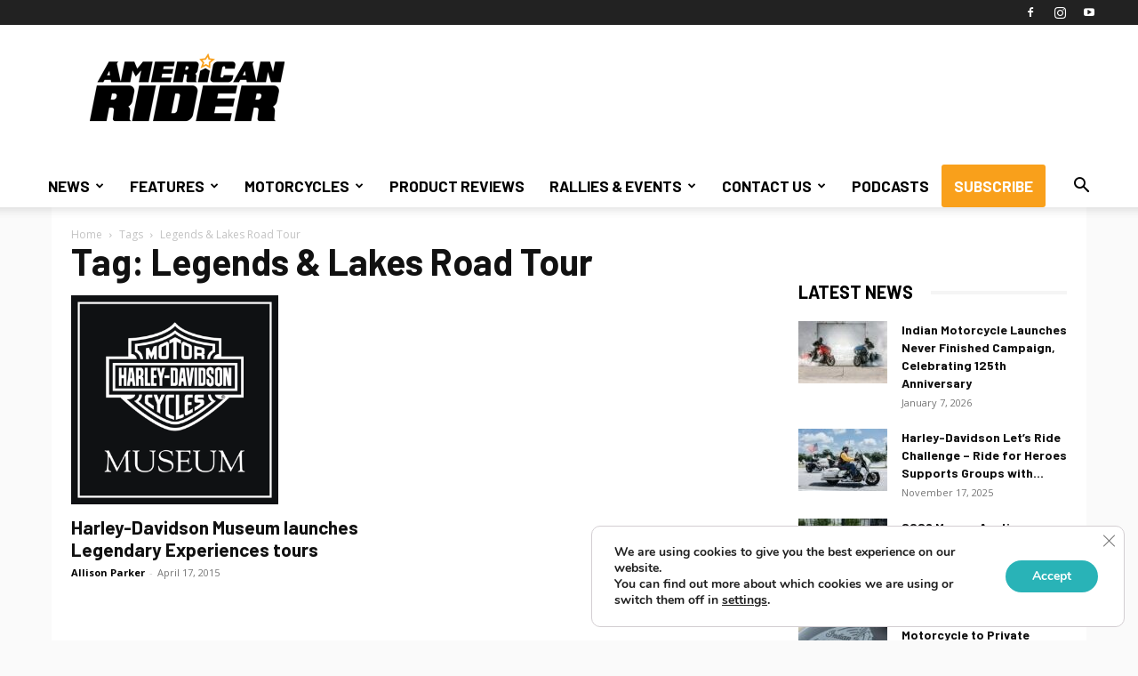

--- FILE ---
content_type: text/html; charset=utf-8
request_url: https://www.google.com/recaptcha/api2/aframe
body_size: 266
content:
<!DOCTYPE HTML><html><head><meta http-equiv="content-type" content="text/html; charset=UTF-8"></head><body><script nonce="u2HQHAeSSHyR6aI87fhQag">/** Anti-fraud and anti-abuse applications only. See google.com/recaptcha */ try{var clients={'sodar':'https://pagead2.googlesyndication.com/pagead/sodar?'};window.addEventListener("message",function(a){try{if(a.source===window.parent){var b=JSON.parse(a.data);var c=clients[b['id']];if(c){var d=document.createElement('img');d.src=c+b['params']+'&rc='+(localStorage.getItem("rc::a")?sessionStorage.getItem("rc::b"):"");window.document.body.appendChild(d);sessionStorage.setItem("rc::e",parseInt(sessionStorage.getItem("rc::e")||0)+1);localStorage.setItem("rc::h",'1769211237615');}}}catch(b){}});window.parent.postMessage("_grecaptcha_ready", "*");}catch(b){}</script></body></html>

--- FILE ---
content_type: application/javascript; charset=utf-8
request_url: https://fundingchoicesmessages.google.com/f/AGSKWxXIh0Zk61ZpCinDctw-7SaSFfus5L9iFFcF8kekuaIJi9KwhPcrxDa2JJ34SuBhktR8oCvJYOEQo0RWeZ28kPeMwSZ5aX7xW4PkO4xtHqVWAG6GDSXZbScr_XDYfJqd6fGcVeJ-dLCwZgn-gy63ys-xODMyoSWYmdlVCLzdY1yyAExqprvDnx8_e7jt/_/advobj./eros.htm/rsc_ad_/ad_news./advertisementheader.
body_size: -1288
content:
window['7498f1fb-6e45-4615-a3c2-85896355699f'] = true;